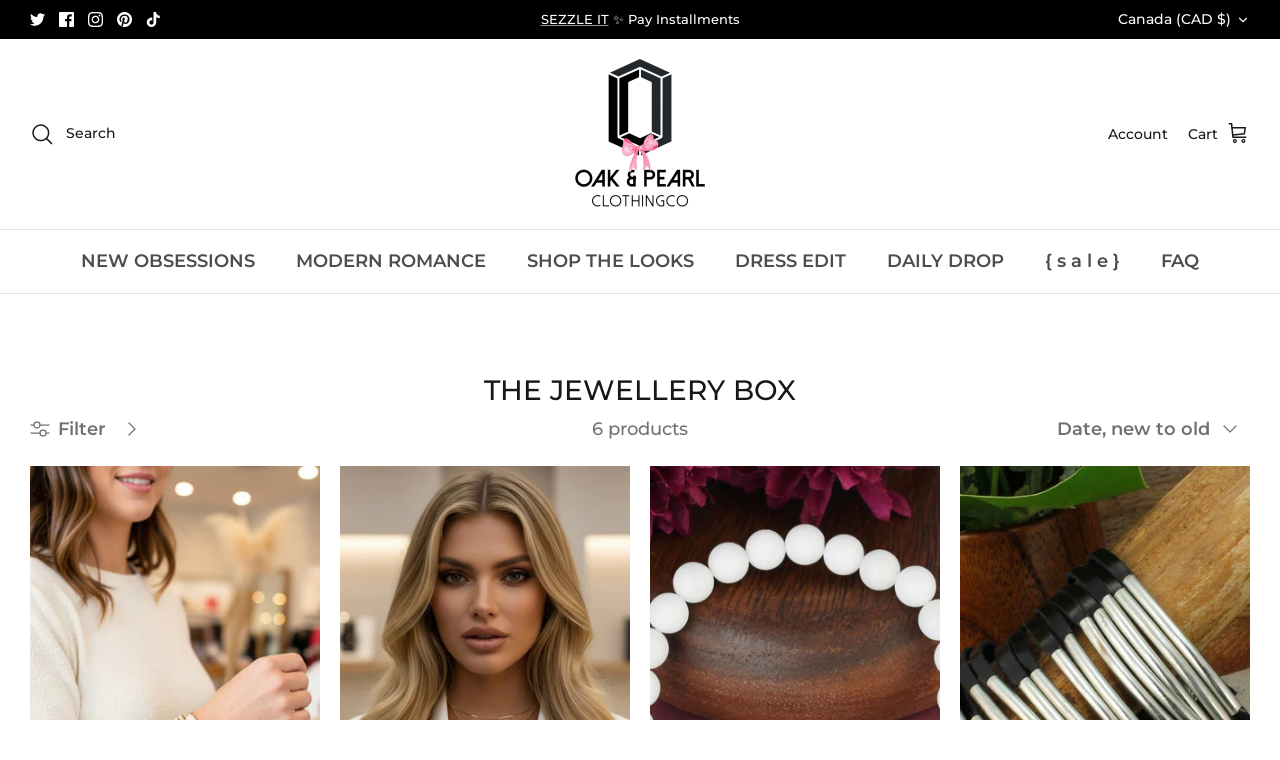

--- FILE ---
content_type: text/css;charset=UTF-8
request_url: https://cached.rebuyengine.com/api/v1/widgets/styles?id=87503&format=css&cache_key=1770000127
body_size: -815
content:
#rebuy-widget-87503{padding-top:0}